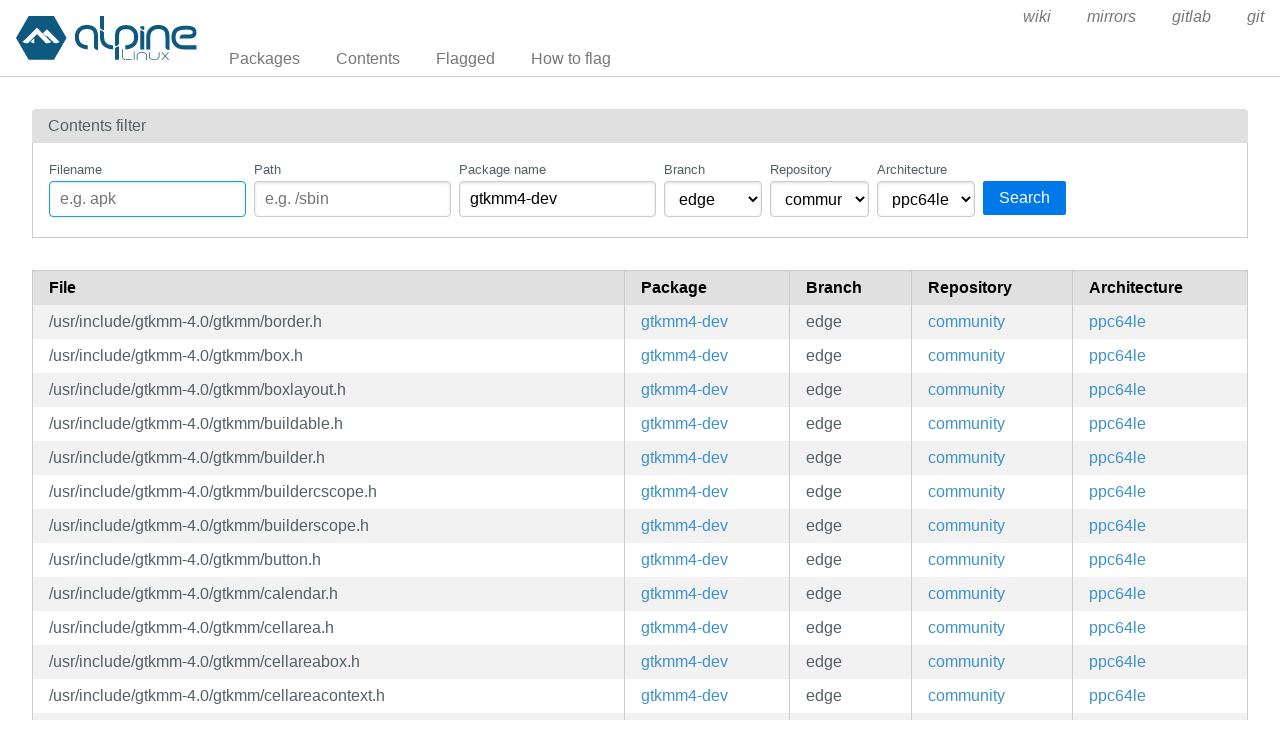

--- FILE ---
content_type: text/html; charset=utf-8
request_url: https://pkgs.alpinelinux.org/contents?page=4&arch=ppc64le&repo=community&branch=edge&name=gtkmm4-dev
body_size: 63135
content:
<!doctype html>
<html lang="en">
    <head>
        <meta charset="utf-8">
        <meta name="viewport" content="width=device-width, initial-scale=1.0">
        <title>Package index - Alpine Linux packages</title>
        <link rel="stylesheet" href="/static/css/pure-min.css">
        <link rel="stylesheet" href="/static/css/grids-responsive-min.css">
        <link rel="stylesheet" href="/static/css/hint.min.css">
        <link rel="stylesheet" href="/static/css/style.css">
        <link rel="shortcut icon" href="/static/favicon.ico">
    </head>
    <body>
        <div id="wrapper">
            <header class="pure-g" id="header">
                <div class="pure-u-1 pure-u-lg-4-24">
                    <div class="logo">
                        <a href="/"><img src="/static/alpinelinux-logo.svg" class="pure-img" alt=""/></a>
                    </div>
                </div>
                <input type="checkbox" id="menu-toggle-cb">
                <label id="menu-toggle" for="menu-toggle-cb" onclick>
                    <s class="bar"></s>
                    <s class="bar"></s>
                    <s class="bar"></s>
                </label>
                <div class="pure-u-1 pure-u-lg-20-24 box-relative menu-wrapper">
                    <nav class="pure-menu pure-menu-horizontal menu-local">
                        <ul class="pure-menu-list">
                            <li class="pure-menu-item"><a href="/packages" class="pure-menu-link">Packages</a></li>
                            <li class="pure-menu-item"><a href="/contents" class="pure-menu-link">Contents</a></li>
                            
                                <li class="pure-menu-item"><a href="/flagged" class="pure-menu-link">Flagged</a></li>
                                <li class="pure-menu-item"><a href="/flagging" class="pure-menu-link">How to flag</a></li>
                            
                        </ul>
                    </nav>
                    <nav class="pure-menu pure-menu-horizontal menu-external">
                        <ul class="pure-menu-list">
                            
                            <li class="pure-menu-item">
                                <a href="https://wiki.alpinelinux.org/" class="pure-menu-link">wiki</a>
                            </li>
                            
                            <li class="pure-menu-item">
                                <a href="https://mirrors.alpinelinux.org/" class="pure-menu-link">mirrors</a>
                            </li>
                            
                            <li class="pure-menu-item">
                                <a href="https://gitlab.alpinelinux.org/" class="pure-menu-link">gitlab</a>
                            </li>
                            
                            <li class="pure-menu-item">
                                <a href="https://git.alpinelinux.org/" class="pure-menu-link">git</a>
                            </li>
                            
                        </ul>
                    </nav>
                </div>
            </header>

            
    <main id="contents">
        <div class="grid-head">Contents filter</div>
        <div class="grid-body" id="search-form">
            <div class="pure-g">
                <div class="pure-u-1">
                    <form class="pure-form pure-form-stacked">
                        <div class="pure-g">
                            <div class="pure-u-1 pure-u-md-4-24 form-field hint--top"
                                 aria-label="Use * and ? as wildcards">
                                <label for="file" style="font-size: smaller;">Filename</label>
                                <input class="pure-input-1" type="text" id="file" name="file" value=""
                                       placeholder="e.g. apk" autofocus>
                            </div>
                            <div class="pure-u-1 pure-u-md-4-24 form-field hint--top"
                                 aria-label="Use * and ? as wildcards">
                                <label for="path" style="font-size: smaller;">Path</label>
                                <input class="pure-input-1" type="text" id="path" name="path" value=""
                                       placeholder="e.g. /sbin">
                            </div>
                            <div class="pure-u-1 pure-u-md-4-24 form-field hint--top"
                                 aria-label="Use * and ? as wildcards">
                                <label for="name" style="font-size: smaller;">Package name</label>
                                <input class="pure-input-1" type="text" id="name" name="name" value="gtkmm4-dev"
                                       placeholder="e.g. apk-tools">
                            </div>
                            <div class="pure-u-1 pure-u-md-2-24 form-field">
                                <label for="branch" style="font-size: smaller;">Branch</label>
                                <select class="pure-input-1" name="branch" id="branch">
                                    <option selected>
                                        edge
                                    </option>
                                    
                                        <option>
                                            v3.23
                                        </option>
                                    
                                        <option>
                                            v3.22
                                        </option>
                                    
                                        <option>
                                            v3.21
                                        </option>
                                    
                                        <option>
                                            v3.20
                                        </option>
                                    
                                        <option>
                                            v3.19
                                        </option>
                                    
                                        <option>
                                            v3.18
                                        </option>
                                    
                                        <option>
                                            v3.17
                                        </option>
                                    
                                        <option>
                                            v3.16
                                        </option>
                                    
                                        <option>
                                            v3.15
                                        </option>
                                    
                                </select>
                            </div>
                            <div class="pure-u-1 pure-u-md-2-24 form-field">
                                <label for="repo" style="font-size: smaller;">Repository</label>
                                <select class="pure-input-1" name="repo" id="repo">
                                    <option value="" selected>All</option>
                                    
                                        <option selected>
                                            community
                                        </option>
                                    
                                        <option>
                                            main
                                        </option>
                                    
                                        <option>
                                            testing
                                        </option>
                                    
                                </select>
                            </div>
                            <div class="pure-u-1 pure-u-md-2-24 form-field">
                                <label for="arch" style="font-size: smaller;">Architecture</label>
                                <select class="pure-input-1" name="arch" id="arch">
                                    <option value="" selected>All</option>
                                    
                                        <option>
                                            aarch64
                                        </option>
                                    
                                        <option>
                                            armhf
                                        </option>
                                    
                                        <option>
                                            armv7
                                        </option>
                                    
                                        <option>
                                            loongarch64
                                        </option>
                                    
                                        <option selected>
                                            ppc64le
                                        </option>
                                    
                                        <option>
                                            riscv64
                                        </option>
                                    
                                        <option>
                                            s390x
                                        </option>
                                    
                                        <option>
                                            x86
                                        </option>
                                    
                                        <option>
                                            x86_64
                                        </option>
                                    
                                </select>
                            </div>
                            <div class="pure-u-1 pure-u-md-3-24 form-field">
                                <label style="font-size: smaller;">&nbsp;</label>
                                <button type="submit" class="pure-button pure-button-primary">Search</button>
                            </div>
                        </div>
                    </form>
                </div>
            </div>
        </div>

        <div class="table-responsive">
            <table class="pure-table pure-table-striped">
                <thead>
                <tr>
                    <th>File</th>
                    <th>Package</th>
                    <th>Branch</th>
                    <th>Repository</th>
                    <th>Architecture</th>
                </tr>
                </thead>
                <tbody>
                
                    <tr>
                        <td style="white-space: pre-wrap;">/usr/include/gtkmm-4.0/gtkmm/border.h</td>
                        <td>
                            <a href="/package/edge/community/ppc64le/gtkmm4-dev">gtkmm4-dev</a>
                        </td>
                        <td>edge</td>
                        <td class="repo">
                            <a class="hint--right"
                               href="?file=&path=&name=gtkmm4-dev&branch=edge&repo=community&arch=ppc64le">
                                community
                            </a>
                        </td>
                        <td class="arch">
                            <a class="hint--right"
                               href="?file=&path=&name=gtkmm4-dev&branch=edge&repo=community&arch=ppc64le">
                                ppc64le
                            </a>
                        </td>
                    </tr>
                
                    <tr>
                        <td style="white-space: pre-wrap;">/usr/include/gtkmm-4.0/gtkmm/box.h</td>
                        <td>
                            <a href="/package/edge/community/ppc64le/gtkmm4-dev">gtkmm4-dev</a>
                        </td>
                        <td>edge</td>
                        <td class="repo">
                            <a class="hint--right"
                               href="?file=&path=&name=gtkmm4-dev&branch=edge&repo=community&arch=ppc64le">
                                community
                            </a>
                        </td>
                        <td class="arch">
                            <a class="hint--right"
                               href="?file=&path=&name=gtkmm4-dev&branch=edge&repo=community&arch=ppc64le">
                                ppc64le
                            </a>
                        </td>
                    </tr>
                
                    <tr>
                        <td style="white-space: pre-wrap;">/usr/include/gtkmm-4.0/gtkmm/boxlayout.h</td>
                        <td>
                            <a href="/package/edge/community/ppc64le/gtkmm4-dev">gtkmm4-dev</a>
                        </td>
                        <td>edge</td>
                        <td class="repo">
                            <a class="hint--right"
                               href="?file=&path=&name=gtkmm4-dev&branch=edge&repo=community&arch=ppc64le">
                                community
                            </a>
                        </td>
                        <td class="arch">
                            <a class="hint--right"
                               href="?file=&path=&name=gtkmm4-dev&branch=edge&repo=community&arch=ppc64le">
                                ppc64le
                            </a>
                        </td>
                    </tr>
                
                    <tr>
                        <td style="white-space: pre-wrap;">/usr/include/gtkmm-4.0/gtkmm/buildable.h</td>
                        <td>
                            <a href="/package/edge/community/ppc64le/gtkmm4-dev">gtkmm4-dev</a>
                        </td>
                        <td>edge</td>
                        <td class="repo">
                            <a class="hint--right"
                               href="?file=&path=&name=gtkmm4-dev&branch=edge&repo=community&arch=ppc64le">
                                community
                            </a>
                        </td>
                        <td class="arch">
                            <a class="hint--right"
                               href="?file=&path=&name=gtkmm4-dev&branch=edge&repo=community&arch=ppc64le">
                                ppc64le
                            </a>
                        </td>
                    </tr>
                
                    <tr>
                        <td style="white-space: pre-wrap;">/usr/include/gtkmm-4.0/gtkmm/builder.h</td>
                        <td>
                            <a href="/package/edge/community/ppc64le/gtkmm4-dev">gtkmm4-dev</a>
                        </td>
                        <td>edge</td>
                        <td class="repo">
                            <a class="hint--right"
                               href="?file=&path=&name=gtkmm4-dev&branch=edge&repo=community&arch=ppc64le">
                                community
                            </a>
                        </td>
                        <td class="arch">
                            <a class="hint--right"
                               href="?file=&path=&name=gtkmm4-dev&branch=edge&repo=community&arch=ppc64le">
                                ppc64le
                            </a>
                        </td>
                    </tr>
                
                    <tr>
                        <td style="white-space: pre-wrap;">/usr/include/gtkmm-4.0/gtkmm/buildercscope.h</td>
                        <td>
                            <a href="/package/edge/community/ppc64le/gtkmm4-dev">gtkmm4-dev</a>
                        </td>
                        <td>edge</td>
                        <td class="repo">
                            <a class="hint--right"
                               href="?file=&path=&name=gtkmm4-dev&branch=edge&repo=community&arch=ppc64le">
                                community
                            </a>
                        </td>
                        <td class="arch">
                            <a class="hint--right"
                               href="?file=&path=&name=gtkmm4-dev&branch=edge&repo=community&arch=ppc64le">
                                ppc64le
                            </a>
                        </td>
                    </tr>
                
                    <tr>
                        <td style="white-space: pre-wrap;">/usr/include/gtkmm-4.0/gtkmm/builderscope.h</td>
                        <td>
                            <a href="/package/edge/community/ppc64le/gtkmm4-dev">gtkmm4-dev</a>
                        </td>
                        <td>edge</td>
                        <td class="repo">
                            <a class="hint--right"
                               href="?file=&path=&name=gtkmm4-dev&branch=edge&repo=community&arch=ppc64le">
                                community
                            </a>
                        </td>
                        <td class="arch">
                            <a class="hint--right"
                               href="?file=&path=&name=gtkmm4-dev&branch=edge&repo=community&arch=ppc64le">
                                ppc64le
                            </a>
                        </td>
                    </tr>
                
                    <tr>
                        <td style="white-space: pre-wrap;">/usr/include/gtkmm-4.0/gtkmm/button.h</td>
                        <td>
                            <a href="/package/edge/community/ppc64le/gtkmm4-dev">gtkmm4-dev</a>
                        </td>
                        <td>edge</td>
                        <td class="repo">
                            <a class="hint--right"
                               href="?file=&path=&name=gtkmm4-dev&branch=edge&repo=community&arch=ppc64le">
                                community
                            </a>
                        </td>
                        <td class="arch">
                            <a class="hint--right"
                               href="?file=&path=&name=gtkmm4-dev&branch=edge&repo=community&arch=ppc64le">
                                ppc64le
                            </a>
                        </td>
                    </tr>
                
                    <tr>
                        <td style="white-space: pre-wrap;">/usr/include/gtkmm-4.0/gtkmm/calendar.h</td>
                        <td>
                            <a href="/package/edge/community/ppc64le/gtkmm4-dev">gtkmm4-dev</a>
                        </td>
                        <td>edge</td>
                        <td class="repo">
                            <a class="hint--right"
                               href="?file=&path=&name=gtkmm4-dev&branch=edge&repo=community&arch=ppc64le">
                                community
                            </a>
                        </td>
                        <td class="arch">
                            <a class="hint--right"
                               href="?file=&path=&name=gtkmm4-dev&branch=edge&repo=community&arch=ppc64le">
                                ppc64le
                            </a>
                        </td>
                    </tr>
                
                    <tr>
                        <td style="white-space: pre-wrap;">/usr/include/gtkmm-4.0/gtkmm/cellarea.h</td>
                        <td>
                            <a href="/package/edge/community/ppc64le/gtkmm4-dev">gtkmm4-dev</a>
                        </td>
                        <td>edge</td>
                        <td class="repo">
                            <a class="hint--right"
                               href="?file=&path=&name=gtkmm4-dev&branch=edge&repo=community&arch=ppc64le">
                                community
                            </a>
                        </td>
                        <td class="arch">
                            <a class="hint--right"
                               href="?file=&path=&name=gtkmm4-dev&branch=edge&repo=community&arch=ppc64le">
                                ppc64le
                            </a>
                        </td>
                    </tr>
                
                    <tr>
                        <td style="white-space: pre-wrap;">/usr/include/gtkmm-4.0/gtkmm/cellareabox.h</td>
                        <td>
                            <a href="/package/edge/community/ppc64le/gtkmm4-dev">gtkmm4-dev</a>
                        </td>
                        <td>edge</td>
                        <td class="repo">
                            <a class="hint--right"
                               href="?file=&path=&name=gtkmm4-dev&branch=edge&repo=community&arch=ppc64le">
                                community
                            </a>
                        </td>
                        <td class="arch">
                            <a class="hint--right"
                               href="?file=&path=&name=gtkmm4-dev&branch=edge&repo=community&arch=ppc64le">
                                ppc64le
                            </a>
                        </td>
                    </tr>
                
                    <tr>
                        <td style="white-space: pre-wrap;">/usr/include/gtkmm-4.0/gtkmm/cellareacontext.h</td>
                        <td>
                            <a href="/package/edge/community/ppc64le/gtkmm4-dev">gtkmm4-dev</a>
                        </td>
                        <td>edge</td>
                        <td class="repo">
                            <a class="hint--right"
                               href="?file=&path=&name=gtkmm4-dev&branch=edge&repo=community&arch=ppc64le">
                                community
                            </a>
                        </td>
                        <td class="arch">
                            <a class="hint--right"
                               href="?file=&path=&name=gtkmm4-dev&branch=edge&repo=community&arch=ppc64le">
                                ppc64le
                            </a>
                        </td>
                    </tr>
                
                    <tr>
                        <td style="white-space: pre-wrap;">/usr/include/gtkmm-4.0/gtkmm/celleditable.h</td>
                        <td>
                            <a href="/package/edge/community/ppc64le/gtkmm4-dev">gtkmm4-dev</a>
                        </td>
                        <td>edge</td>
                        <td class="repo">
                            <a class="hint--right"
                               href="?file=&path=&name=gtkmm4-dev&branch=edge&repo=community&arch=ppc64le">
                                community
                            </a>
                        </td>
                        <td class="arch">
                            <a class="hint--right"
                               href="?file=&path=&name=gtkmm4-dev&branch=edge&repo=community&arch=ppc64le">
                                ppc64le
                            </a>
                        </td>
                    </tr>
                
                    <tr>
                        <td style="white-space: pre-wrap;">/usr/include/gtkmm-4.0/gtkmm/celllayout.h</td>
                        <td>
                            <a href="/package/edge/community/ppc64le/gtkmm4-dev">gtkmm4-dev</a>
                        </td>
                        <td>edge</td>
                        <td class="repo">
                            <a class="hint--right"
                               href="?file=&path=&name=gtkmm4-dev&branch=edge&repo=community&arch=ppc64le">
                                community
                            </a>
                        </td>
                        <td class="arch">
                            <a class="hint--right"
                               href="?file=&path=&name=gtkmm4-dev&branch=edge&repo=community&arch=ppc64le">
                                ppc64le
                            </a>
                        </td>
                    </tr>
                
                    <tr>
                        <td style="white-space: pre-wrap;">/usr/include/gtkmm-4.0/gtkmm/cellrenderer.h</td>
                        <td>
                            <a href="/package/edge/community/ppc64le/gtkmm4-dev">gtkmm4-dev</a>
                        </td>
                        <td>edge</td>
                        <td class="repo">
                            <a class="hint--right"
                               href="?file=&path=&name=gtkmm4-dev&branch=edge&repo=community&arch=ppc64le">
                                community
                            </a>
                        </td>
                        <td class="arch">
                            <a class="hint--right"
                               href="?file=&path=&name=gtkmm4-dev&branch=edge&repo=community&arch=ppc64le">
                                ppc64le
                            </a>
                        </td>
                    </tr>
                
                    <tr>
                        <td style="white-space: pre-wrap;">/usr/include/gtkmm-4.0/gtkmm/cellrenderer_generation.h</td>
                        <td>
                            <a href="/package/edge/community/ppc64le/gtkmm4-dev">gtkmm4-dev</a>
                        </td>
                        <td>edge</td>
                        <td class="repo">
                            <a class="hint--right"
                               href="?file=&path=&name=gtkmm4-dev&branch=edge&repo=community&arch=ppc64le">
                                community
                            </a>
                        </td>
                        <td class="arch">
                            <a class="hint--right"
                               href="?file=&path=&name=gtkmm4-dev&branch=edge&repo=community&arch=ppc64le">
                                ppc64le
                            </a>
                        </td>
                    </tr>
                
                    <tr>
                        <td style="white-space: pre-wrap;">/usr/include/gtkmm-4.0/gtkmm/cellrendereraccel.h</td>
                        <td>
                            <a href="/package/edge/community/ppc64le/gtkmm4-dev">gtkmm4-dev</a>
                        </td>
                        <td>edge</td>
                        <td class="repo">
                            <a class="hint--right"
                               href="?file=&path=&name=gtkmm4-dev&branch=edge&repo=community&arch=ppc64le">
                                community
                            </a>
                        </td>
                        <td class="arch">
                            <a class="hint--right"
                               href="?file=&path=&name=gtkmm4-dev&branch=edge&repo=community&arch=ppc64le">
                                ppc64le
                            </a>
                        </td>
                    </tr>
                
                    <tr>
                        <td style="white-space: pre-wrap;">/usr/include/gtkmm-4.0/gtkmm/cellrenderercombo.h</td>
                        <td>
                            <a href="/package/edge/community/ppc64le/gtkmm4-dev">gtkmm4-dev</a>
                        </td>
                        <td>edge</td>
                        <td class="repo">
                            <a class="hint--right"
                               href="?file=&path=&name=gtkmm4-dev&branch=edge&repo=community&arch=ppc64le">
                                community
                            </a>
                        </td>
                        <td class="arch">
                            <a class="hint--right"
                               href="?file=&path=&name=gtkmm4-dev&branch=edge&repo=community&arch=ppc64le">
                                ppc64le
                            </a>
                        </td>
                    </tr>
                
                    <tr>
                        <td style="white-space: pre-wrap;">/usr/include/gtkmm-4.0/gtkmm/cellrendererpixbuf.h</td>
                        <td>
                            <a href="/package/edge/community/ppc64le/gtkmm4-dev">gtkmm4-dev</a>
                        </td>
                        <td>edge</td>
                        <td class="repo">
                            <a class="hint--right"
                               href="?file=&path=&name=gtkmm4-dev&branch=edge&repo=community&arch=ppc64le">
                                community
                            </a>
                        </td>
                        <td class="arch">
                            <a class="hint--right"
                               href="?file=&path=&name=gtkmm4-dev&branch=edge&repo=community&arch=ppc64le">
                                ppc64le
                            </a>
                        </td>
                    </tr>
                
                    <tr>
                        <td style="white-space: pre-wrap;">/usr/include/gtkmm-4.0/gtkmm/cellrendererprogress.h</td>
                        <td>
                            <a href="/package/edge/community/ppc64le/gtkmm4-dev">gtkmm4-dev</a>
                        </td>
                        <td>edge</td>
                        <td class="repo">
                            <a class="hint--right"
                               href="?file=&path=&name=gtkmm4-dev&branch=edge&repo=community&arch=ppc64le">
                                community
                            </a>
                        </td>
                        <td class="arch">
                            <a class="hint--right"
                               href="?file=&path=&name=gtkmm4-dev&branch=edge&repo=community&arch=ppc64le">
                                ppc64le
                            </a>
                        </td>
                    </tr>
                
                    <tr>
                        <td style="white-space: pre-wrap;">/usr/include/gtkmm-4.0/gtkmm/cellrendererspin.h</td>
                        <td>
                            <a href="/package/edge/community/ppc64le/gtkmm4-dev">gtkmm4-dev</a>
                        </td>
                        <td>edge</td>
                        <td class="repo">
                            <a class="hint--right"
                               href="?file=&path=&name=gtkmm4-dev&branch=edge&repo=community&arch=ppc64le">
                                community
                            </a>
                        </td>
                        <td class="arch">
                            <a class="hint--right"
                               href="?file=&path=&name=gtkmm4-dev&branch=edge&repo=community&arch=ppc64le">
                                ppc64le
                            </a>
                        </td>
                    </tr>
                
                    <tr>
                        <td style="white-space: pre-wrap;">/usr/include/gtkmm-4.0/gtkmm/cellrendererspinner.h</td>
                        <td>
                            <a href="/package/edge/community/ppc64le/gtkmm4-dev">gtkmm4-dev</a>
                        </td>
                        <td>edge</td>
                        <td class="repo">
                            <a class="hint--right"
                               href="?file=&path=&name=gtkmm4-dev&branch=edge&repo=community&arch=ppc64le">
                                community
                            </a>
                        </td>
                        <td class="arch">
                            <a class="hint--right"
                               href="?file=&path=&name=gtkmm4-dev&branch=edge&repo=community&arch=ppc64le">
                                ppc64le
                            </a>
                        </td>
                    </tr>
                
                    <tr>
                        <td style="white-space: pre-wrap;">/usr/include/gtkmm-4.0/gtkmm/cellrenderertext.h</td>
                        <td>
                            <a href="/package/edge/community/ppc64le/gtkmm4-dev">gtkmm4-dev</a>
                        </td>
                        <td>edge</td>
                        <td class="repo">
                            <a class="hint--right"
                               href="?file=&path=&name=gtkmm4-dev&branch=edge&repo=community&arch=ppc64le">
                                community
                            </a>
                        </td>
                        <td class="arch">
                            <a class="hint--right"
                               href="?file=&path=&name=gtkmm4-dev&branch=edge&repo=community&arch=ppc64le">
                                ppc64le
                            </a>
                        </td>
                    </tr>
                
                    <tr>
                        <td style="white-space: pre-wrap;">/usr/include/gtkmm-4.0/gtkmm/cellrenderertoggle.h</td>
                        <td>
                            <a href="/package/edge/community/ppc64le/gtkmm4-dev">gtkmm4-dev</a>
                        </td>
                        <td>edge</td>
                        <td class="repo">
                            <a class="hint--right"
                               href="?file=&path=&name=gtkmm4-dev&branch=edge&repo=community&arch=ppc64le">
                                community
                            </a>
                        </td>
                        <td class="arch">
                            <a class="hint--right"
                               href="?file=&path=&name=gtkmm4-dev&branch=edge&repo=community&arch=ppc64le">
                                ppc64le
                            </a>
                        </td>
                    </tr>
                
                    <tr>
                        <td style="white-space: pre-wrap;">/usr/include/gtkmm-4.0/gtkmm/cellview.h</td>
                        <td>
                            <a href="/package/edge/community/ppc64le/gtkmm4-dev">gtkmm4-dev</a>
                        </td>
                        <td>edge</td>
                        <td class="repo">
                            <a class="hint--right"
                               href="?file=&path=&name=gtkmm4-dev&branch=edge&repo=community&arch=ppc64le">
                                community
                            </a>
                        </td>
                        <td class="arch">
                            <a class="hint--right"
                               href="?file=&path=&name=gtkmm4-dev&branch=edge&repo=community&arch=ppc64le">
                                ppc64le
                            </a>
                        </td>
                    </tr>
                
                    <tr>
                        <td style="white-space: pre-wrap;">/usr/include/gtkmm-4.0/gtkmm/centerbox.h</td>
                        <td>
                            <a href="/package/edge/community/ppc64le/gtkmm4-dev">gtkmm4-dev</a>
                        </td>
                        <td>edge</td>
                        <td class="repo">
                            <a class="hint--right"
                               href="?file=&path=&name=gtkmm4-dev&branch=edge&repo=community&arch=ppc64le">
                                community
                            </a>
                        </td>
                        <td class="arch">
                            <a class="hint--right"
                               href="?file=&path=&name=gtkmm4-dev&branch=edge&repo=community&arch=ppc64le">
                                ppc64le
                            </a>
                        </td>
                    </tr>
                
                    <tr>
                        <td style="white-space: pre-wrap;">/usr/include/gtkmm-4.0/gtkmm/centerlayout.h</td>
                        <td>
                            <a href="/package/edge/community/ppc64le/gtkmm4-dev">gtkmm4-dev</a>
                        </td>
                        <td>edge</td>
                        <td class="repo">
                            <a class="hint--right"
                               href="?file=&path=&name=gtkmm4-dev&branch=edge&repo=community&arch=ppc64le">
                                community
                            </a>
                        </td>
                        <td class="arch">
                            <a class="hint--right"
                               href="?file=&path=&name=gtkmm4-dev&branch=edge&repo=community&arch=ppc64le">
                                ppc64le
                            </a>
                        </td>
                    </tr>
                
                    <tr>
                        <td style="white-space: pre-wrap;">/usr/include/gtkmm-4.0/gtkmm/checkbutton.h</td>
                        <td>
                            <a href="/package/edge/community/ppc64le/gtkmm4-dev">gtkmm4-dev</a>
                        </td>
                        <td>edge</td>
                        <td class="repo">
                            <a class="hint--right"
                               href="?file=&path=&name=gtkmm4-dev&branch=edge&repo=community&arch=ppc64le">
                                community
                            </a>
                        </td>
                        <td class="arch">
                            <a class="hint--right"
                               href="?file=&path=&name=gtkmm4-dev&branch=edge&repo=community&arch=ppc64le">
                                ppc64le
                            </a>
                        </td>
                    </tr>
                
                    <tr>
                        <td style="white-space: pre-wrap;">/usr/include/gtkmm-4.0/gtkmm/colorbutton.h</td>
                        <td>
                            <a href="/package/edge/community/ppc64le/gtkmm4-dev">gtkmm4-dev</a>
                        </td>
                        <td>edge</td>
                        <td class="repo">
                            <a class="hint--right"
                               href="?file=&path=&name=gtkmm4-dev&branch=edge&repo=community&arch=ppc64le">
                                community
                            </a>
                        </td>
                        <td class="arch">
                            <a class="hint--right"
                               href="?file=&path=&name=gtkmm4-dev&branch=edge&repo=community&arch=ppc64le">
                                ppc64le
                            </a>
                        </td>
                    </tr>
                
                    <tr>
                        <td style="white-space: pre-wrap;">/usr/include/gtkmm-4.0/gtkmm/colorchooser.h</td>
                        <td>
                            <a href="/package/edge/community/ppc64le/gtkmm4-dev">gtkmm4-dev</a>
                        </td>
                        <td>edge</td>
                        <td class="repo">
                            <a class="hint--right"
                               href="?file=&path=&name=gtkmm4-dev&branch=edge&repo=community&arch=ppc64le">
                                community
                            </a>
                        </td>
                        <td class="arch">
                            <a class="hint--right"
                               href="?file=&path=&name=gtkmm4-dev&branch=edge&repo=community&arch=ppc64le">
                                ppc64le
                            </a>
                        </td>
                    </tr>
                
                    <tr>
                        <td style="white-space: pre-wrap;">/usr/include/gtkmm-4.0/gtkmm/colorchooserdialog.h</td>
                        <td>
                            <a href="/package/edge/community/ppc64le/gtkmm4-dev">gtkmm4-dev</a>
                        </td>
                        <td>edge</td>
                        <td class="repo">
                            <a class="hint--right"
                               href="?file=&path=&name=gtkmm4-dev&branch=edge&repo=community&arch=ppc64le">
                                community
                            </a>
                        </td>
                        <td class="arch">
                            <a class="hint--right"
                               href="?file=&path=&name=gtkmm4-dev&branch=edge&repo=community&arch=ppc64le">
                                ppc64le
                            </a>
                        </td>
                    </tr>
                
                    <tr>
                        <td style="white-space: pre-wrap;">/usr/include/gtkmm-4.0/gtkmm/colordialog.h</td>
                        <td>
                            <a href="/package/edge/community/ppc64le/gtkmm4-dev">gtkmm4-dev</a>
                        </td>
                        <td>edge</td>
                        <td class="repo">
                            <a class="hint--right"
                               href="?file=&path=&name=gtkmm4-dev&branch=edge&repo=community&arch=ppc64le">
                                community
                            </a>
                        </td>
                        <td class="arch">
                            <a class="hint--right"
                               href="?file=&path=&name=gtkmm4-dev&branch=edge&repo=community&arch=ppc64le">
                                ppc64le
                            </a>
                        </td>
                    </tr>
                
                    <tr>
                        <td style="white-space: pre-wrap;">/usr/include/gtkmm-4.0/gtkmm/colordialogbutton.h</td>
                        <td>
                            <a href="/package/edge/community/ppc64le/gtkmm4-dev">gtkmm4-dev</a>
                        </td>
                        <td>edge</td>
                        <td class="repo">
                            <a class="hint--right"
                               href="?file=&path=&name=gtkmm4-dev&branch=edge&repo=community&arch=ppc64le">
                                community
                            </a>
                        </td>
                        <td class="arch">
                            <a class="hint--right"
                               href="?file=&path=&name=gtkmm4-dev&branch=edge&repo=community&arch=ppc64le">
                                ppc64le
                            </a>
                        </td>
                    </tr>
                
                    <tr>
                        <td style="white-space: pre-wrap;">/usr/include/gtkmm-4.0/gtkmm/columnview.h</td>
                        <td>
                            <a href="/package/edge/community/ppc64le/gtkmm4-dev">gtkmm4-dev</a>
                        </td>
                        <td>edge</td>
                        <td class="repo">
                            <a class="hint--right"
                               href="?file=&path=&name=gtkmm4-dev&branch=edge&repo=community&arch=ppc64le">
                                community
                            </a>
                        </td>
                        <td class="arch">
                            <a class="hint--right"
                               href="?file=&path=&name=gtkmm4-dev&branch=edge&repo=community&arch=ppc64le">
                                ppc64le
                            </a>
                        </td>
                    </tr>
                
                    <tr>
                        <td style="white-space: pre-wrap;">/usr/include/gtkmm-4.0/gtkmm/columnviewcell.h</td>
                        <td>
                            <a href="/package/edge/community/ppc64le/gtkmm4-dev">gtkmm4-dev</a>
                        </td>
                        <td>edge</td>
                        <td class="repo">
                            <a class="hint--right"
                               href="?file=&path=&name=gtkmm4-dev&branch=edge&repo=community&arch=ppc64le">
                                community
                            </a>
                        </td>
                        <td class="arch">
                            <a class="hint--right"
                               href="?file=&path=&name=gtkmm4-dev&branch=edge&repo=community&arch=ppc64le">
                                ppc64le
                            </a>
                        </td>
                    </tr>
                
                    <tr>
                        <td style="white-space: pre-wrap;">/usr/include/gtkmm-4.0/gtkmm/columnviewcolumn.h</td>
                        <td>
                            <a href="/package/edge/community/ppc64le/gtkmm4-dev">gtkmm4-dev</a>
                        </td>
                        <td>edge</td>
                        <td class="repo">
                            <a class="hint--right"
                               href="?file=&path=&name=gtkmm4-dev&branch=edge&repo=community&arch=ppc64le">
                                community
                            </a>
                        </td>
                        <td class="arch">
                            <a class="hint--right"
                               href="?file=&path=&name=gtkmm4-dev&branch=edge&repo=community&arch=ppc64le">
                                ppc64le
                            </a>
                        </td>
                    </tr>
                
                    <tr>
                        <td style="white-space: pre-wrap;">/usr/include/gtkmm-4.0/gtkmm/columnviewrow.h</td>
                        <td>
                            <a href="/package/edge/community/ppc64le/gtkmm4-dev">gtkmm4-dev</a>
                        </td>
                        <td>edge</td>
                        <td class="repo">
                            <a class="hint--right"
                               href="?file=&path=&name=gtkmm4-dev&branch=edge&repo=community&arch=ppc64le">
                                community
                            </a>
                        </td>
                        <td class="arch">
                            <a class="hint--right"
                               href="?file=&path=&name=gtkmm4-dev&branch=edge&repo=community&arch=ppc64le">
                                ppc64le
                            </a>
                        </td>
                    </tr>
                
                    <tr>
                        <td style="white-space: pre-wrap;">/usr/include/gtkmm-4.0/gtkmm/columnviewsorter.h</td>
                        <td>
                            <a href="/package/edge/community/ppc64le/gtkmm4-dev">gtkmm4-dev</a>
                        </td>
                        <td>edge</td>
                        <td class="repo">
                            <a class="hint--right"
                               href="?file=&path=&name=gtkmm4-dev&branch=edge&repo=community&arch=ppc64le">
                                community
                            </a>
                        </td>
                        <td class="arch">
                            <a class="hint--right"
                               href="?file=&path=&name=gtkmm4-dev&branch=edge&repo=community&arch=ppc64le">
                                ppc64le
                            </a>
                        </td>
                    </tr>
                
                    <tr>
                        <td style="white-space: pre-wrap;">/usr/include/gtkmm-4.0/gtkmm/combobox.h</td>
                        <td>
                            <a href="/package/edge/community/ppc64le/gtkmm4-dev">gtkmm4-dev</a>
                        </td>
                        <td>edge</td>
                        <td class="repo">
                            <a class="hint--right"
                               href="?file=&path=&name=gtkmm4-dev&branch=edge&repo=community&arch=ppc64le">
                                community
                            </a>
                        </td>
                        <td class="arch">
                            <a class="hint--right"
                               href="?file=&path=&name=gtkmm4-dev&branch=edge&repo=community&arch=ppc64le">
                                ppc64le
                            </a>
                        </td>
                    </tr>
                
                    <tr>
                        <td style="white-space: pre-wrap;">/usr/include/gtkmm-4.0/gtkmm/comboboxtext.h</td>
                        <td>
                            <a href="/package/edge/community/ppc64le/gtkmm4-dev">gtkmm4-dev</a>
                        </td>
                        <td>edge</td>
                        <td class="repo">
                            <a class="hint--right"
                               href="?file=&path=&name=gtkmm4-dev&branch=edge&repo=community&arch=ppc64le">
                                community
                            </a>
                        </td>
                        <td class="arch">
                            <a class="hint--right"
                               href="?file=&path=&name=gtkmm4-dev&branch=edge&repo=community&arch=ppc64le">
                                ppc64le
                            </a>
                        </td>
                    </tr>
                
                    <tr>
                        <td style="white-space: pre-wrap;">/usr/include/gtkmm-4.0/gtkmm/constraint.h</td>
                        <td>
                            <a href="/package/edge/community/ppc64le/gtkmm4-dev">gtkmm4-dev</a>
                        </td>
                        <td>edge</td>
                        <td class="repo">
                            <a class="hint--right"
                               href="?file=&path=&name=gtkmm4-dev&branch=edge&repo=community&arch=ppc64le">
                                community
                            </a>
                        </td>
                        <td class="arch">
                            <a class="hint--right"
                               href="?file=&path=&name=gtkmm4-dev&branch=edge&repo=community&arch=ppc64le">
                                ppc64le
                            </a>
                        </td>
                    </tr>
                
                    <tr>
                        <td style="white-space: pre-wrap;">/usr/include/gtkmm-4.0/gtkmm/constraintguide.h</td>
                        <td>
                            <a href="/package/edge/community/ppc64le/gtkmm4-dev">gtkmm4-dev</a>
                        </td>
                        <td>edge</td>
                        <td class="repo">
                            <a class="hint--right"
                               href="?file=&path=&name=gtkmm4-dev&branch=edge&repo=community&arch=ppc64le">
                                community
                            </a>
                        </td>
                        <td class="arch">
                            <a class="hint--right"
                               href="?file=&path=&name=gtkmm4-dev&branch=edge&repo=community&arch=ppc64le">
                                ppc64le
                            </a>
                        </td>
                    </tr>
                
                    <tr>
                        <td style="white-space: pre-wrap;">/usr/include/gtkmm-4.0/gtkmm/constraintlayout.h</td>
                        <td>
                            <a href="/package/edge/community/ppc64le/gtkmm4-dev">gtkmm4-dev</a>
                        </td>
                        <td>edge</td>
                        <td class="repo">
                            <a class="hint--right"
                               href="?file=&path=&name=gtkmm4-dev&branch=edge&repo=community&arch=ppc64le">
                                community
                            </a>
                        </td>
                        <td class="arch">
                            <a class="hint--right"
                               href="?file=&path=&name=gtkmm4-dev&branch=edge&repo=community&arch=ppc64le">
                                ppc64le
                            </a>
                        </td>
                    </tr>
                
                    <tr>
                        <td style="white-space: pre-wrap;">/usr/include/gtkmm-4.0/gtkmm/constrainttarget.h</td>
                        <td>
                            <a href="/package/edge/community/ppc64le/gtkmm4-dev">gtkmm4-dev</a>
                        </td>
                        <td>edge</td>
                        <td class="repo">
                            <a class="hint--right"
                               href="?file=&path=&name=gtkmm4-dev&branch=edge&repo=community&arch=ppc64le">
                                community
                            </a>
                        </td>
                        <td class="arch">
                            <a class="hint--right"
                               href="?file=&path=&name=gtkmm4-dev&branch=edge&repo=community&arch=ppc64le">
                                ppc64le
                            </a>
                        </td>
                    </tr>
                
                    <tr>
                        <td style="white-space: pre-wrap;">/usr/include/gtkmm-4.0/gtkmm/csslocation.h</td>
                        <td>
                            <a href="/package/edge/community/ppc64le/gtkmm4-dev">gtkmm4-dev</a>
                        </td>
                        <td>edge</td>
                        <td class="repo">
                            <a class="hint--right"
                               href="?file=&path=&name=gtkmm4-dev&branch=edge&repo=community&arch=ppc64le">
                                community
                            </a>
                        </td>
                        <td class="arch">
                            <a class="hint--right"
                               href="?file=&path=&name=gtkmm4-dev&branch=edge&repo=community&arch=ppc64le">
                                ppc64le
                            </a>
                        </td>
                    </tr>
                
                    <tr>
                        <td style="white-space: pre-wrap;">/usr/include/gtkmm-4.0/gtkmm/cssprovider.h</td>
                        <td>
                            <a href="/package/edge/community/ppc64le/gtkmm4-dev">gtkmm4-dev</a>
                        </td>
                        <td>edge</td>
                        <td class="repo">
                            <a class="hint--right"
                               href="?file=&path=&name=gtkmm4-dev&branch=edge&repo=community&arch=ppc64le">
                                community
                            </a>
                        </td>
                        <td class="arch">
                            <a class="hint--right"
                               href="?file=&path=&name=gtkmm4-dev&branch=edge&repo=community&arch=ppc64le">
                                ppc64le
                            </a>
                        </td>
                    </tr>
                
                    <tr>
                        <td style="white-space: pre-wrap;">/usr/include/gtkmm-4.0/gtkmm/csssection.h</td>
                        <td>
                            <a href="/package/edge/community/ppc64le/gtkmm4-dev">gtkmm4-dev</a>
                        </td>
                        <td>edge</td>
                        <td class="repo">
                            <a class="hint--right"
                               href="?file=&path=&name=gtkmm4-dev&branch=edge&repo=community&arch=ppc64le">
                                community
                            </a>
                        </td>
                        <td class="arch">
                            <a class="hint--right"
                               href="?file=&path=&name=gtkmm4-dev&branch=edge&repo=community&arch=ppc64le">
                                ppc64le
                            </a>
                        </td>
                    </tr>
                
                    <tr>
                        <td style="white-space: pre-wrap;">/usr/include/gtkmm-4.0/gtkmm/dialog.h</td>
                        <td>
                            <a href="/package/edge/community/ppc64le/gtkmm4-dev">gtkmm4-dev</a>
                        </td>
                        <td>edge</td>
                        <td class="repo">
                            <a class="hint--right"
                               href="?file=&path=&name=gtkmm4-dev&branch=edge&repo=community&arch=ppc64le">
                                community
                            </a>
                        </td>
                        <td class="arch">
                            <a class="hint--right"
                               href="?file=&path=&name=gtkmm4-dev&branch=edge&repo=community&arch=ppc64le">
                                ppc64le
                            </a>
                        </td>
                    </tr>
                
                    <tr>
                        <td style="white-space: pre-wrap;">/usr/include/gtkmm-4.0/gtkmm/directorylist.h</td>
                        <td>
                            <a href="/package/edge/community/ppc64le/gtkmm4-dev">gtkmm4-dev</a>
                        </td>
                        <td>edge</td>
                        <td class="repo">
                            <a class="hint--right"
                               href="?file=&path=&name=gtkmm4-dev&branch=edge&repo=community&arch=ppc64le">
                                community
                            </a>
                        </td>
                        <td class="arch">
                            <a class="hint--right"
                               href="?file=&path=&name=gtkmm4-dev&branch=edge&repo=community&arch=ppc64le">
                                ppc64le
                            </a>
                        </td>
                    </tr>
                
                    <tr>
                        <td style="white-space: pre-wrap;">/usr/include/gtkmm-4.0/gtkmm/dragicon.h</td>
                        <td>
                            <a href="/package/edge/community/ppc64le/gtkmm4-dev">gtkmm4-dev</a>
                        </td>
                        <td>edge</td>
                        <td class="repo">
                            <a class="hint--right"
                               href="?file=&path=&name=gtkmm4-dev&branch=edge&repo=community&arch=ppc64le">
                                community
                            </a>
                        </td>
                        <td class="arch">
                            <a class="hint--right"
                               href="?file=&path=&name=gtkmm4-dev&branch=edge&repo=community&arch=ppc64le">
                                ppc64le
                            </a>
                        </td>
                    </tr>
                
                </tbody>
            </table>
        </div>
        <div class="pure-menu pure-menu-horizontal" id="pagination">
            <nav>
                <ul class="pure-menu-list">
                    <li class="pure-menu-item">
                        <a class="pure-menu-link"
                           href="?page=1&file=&path=&name=gtkmm4-dev&branch=edge&repo=community&arch=ppc64le">«</a>
                    </li>
                    
                        <li class="pure-menu-item">
                            <a class="pure-menu-link"
                               href="?page=1&file=&path=&name=gtkmm4-dev&branch=edge&repo=community&arch=ppc64le">1
                            </a>
                        </li>
                    
                        <li class="pure-menu-item">
                            <a class="pure-menu-link"
                               href="?page=2&file=&path=&name=gtkmm4-dev&branch=edge&repo=community&arch=ppc64le">2
                            </a>
                        </li>
                    
                        <li class="pure-menu-item">
                            <a class="pure-menu-link"
                               href="?page=3&file=&path=&name=gtkmm4-dev&branch=edge&repo=community&arch=ppc64le">3
                            </a>
                        </li>
                    
                        <li class="pure-menu-item active">
                            <a class="pure-menu-link"
                               href="?page=4&file=&path=&name=gtkmm4-dev&branch=edge&repo=community&arch=ppc64le">4
                            </a>
                        </li>
                    
                        <li class="pure-menu-item">
                            <a class="pure-menu-link"
                               href="?page=5&file=&path=&name=gtkmm4-dev&branch=edge&repo=community&arch=ppc64le">5
                            </a>
                        </li>
                    
                        <li class="pure-menu-item">
                            <a class="pure-menu-link"
                               href="?page=6&file=&path=&name=gtkmm4-dev&branch=edge&repo=community&arch=ppc64le">6
                            </a>
                        </li>
                    
                        <li class="pure-menu-item">
                            <a class="pure-menu-link"
                               href="?page=7&file=&path=&name=gtkmm4-dev&branch=edge&repo=community&arch=ppc64le">7
                            </a>
                        </li>
                    
                    <li class="pure-menu-item">
                        <a class="pure-menu-link"
                           href="?page=15&file=&path=&name=gtkmm4-dev&branch=edge&repo=community&arch=ppc64le">»</a>
                    </li>
                </ul>
            </nav>
        </div>
    </main>



	    <footer>Alpine Linux | <a href="https://alpinelinux.org/privacy-policy.html">Privacy Policy</a> | <a href="https://gitlab.alpinelinux.org/alpine/infra/apkbrowser">Apkbrowser Project</a></footer>
        </div>
    </body>
</html>